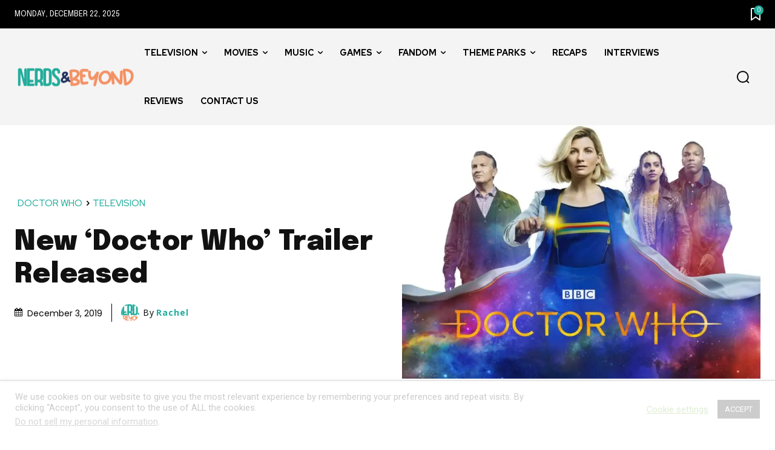

--- FILE ---
content_type: text/html
request_url: https://api.intentiq.com/profiles_engine/ProfilesEngineServlet?at=39&mi=10&dpi=743264634&pt=17&dpn=1&iiqidtype=2&iiqpcid=a88c75ea-9c17-4e20-92ca-026af91e002e&iiqpciddate=1766403318978&pcid=53a1057b-6aa9-4002-aa59-85e2991461bc&idtype=3&gdpr=0&japs=false&jaesc=0&jafc=0&jaensc=0&jsver=0.29&testGroup=U&source=pbjs&vrref=https%3A%2F%2Fwww.nerdsandbeyond.com
body_size: 54
content:
{"abPercentage":95,"adt":1,"ct":2,"isOptedOut":false,"data":{"eids":[]},"dbsaved":"false","ls":true,"cttl":86400000,"abTestUuid":"g_99bb5505-832c-47e9-a274-d2e76a9f0767","tc":9,"sid":1299790593}

--- FILE ---
content_type: text/plain; charset=UTF-8
request_url: https://at.teads.tv/fpc?analytics_tag_id=PUB_17002&tfpvi=&gdpr_consent=&gdpr_status=22&gdpr_reason=220&ccpa_consent=&sv=prebid-v1
body_size: 56
content:
N2NiMDgzNGQtMTA5NC00YWMwLThkODQtNWYyNzhlNjZjODkxIzgtNQ==

--- FILE ---
content_type: text/plain
request_url: https://rtb.openx.net/openrtbb/prebidjs
body_size: -229
content:
{"id":"649f32f5-392b-4b50-a42e-f6cc63f703ba","nbr":0}

--- FILE ---
content_type: text/plain; charset=utf-8
request_url: https://ads.adthrive.com/http-api/cv2
body_size: 2323
content:
{"om":["1","10310289136970_559920850","10310289136970_559920874","12124281","12128599","124843_4","124844_13","124848_3","125214_3","125216_3","1453468","202430_200_EAAYACogm2rla2j8tCqKMh1pUNB59ocq9MKD7b2204KQQboj6owyBP8v7oQ_","2149:11944760","2249:650628575","2249:693330692","2249:695459453","2249:697369043","2249:698486358","232c2e48","2409_25495_176_CR52092959","2409_25495_176_CR52190520","24694779","25048612","25048618","25_33ctf6xb","25_4t751hhv","25_97x9pqol","25_h34llbex","25_l0vf9ine","25_msmzslff","25_ne3nopda","25_nkoe9xcl","25_p1ucqmkg","25_r174j0lk","25_rdtnzy56","25_sqmqxvaf","25_t272nr7c","25_x716iscu","25_xnzjm1z9","25_y0rce1ti","262592","2715_9888_522709","2760:176_CR52190520","28347585","28452516","28925636","28933536","29102835","33ctf6xb","3470:2tAlke8JLD8Img5YutVv","3490:CR52175339","3490:CR52186411","3490:CR52186412","3658_15113_T25398010","39936971","409_189408","409_216406","409_216416","409_223589","409_223599","409_225977","409_225978","409_225980","409_225988","409_226312","409_226321","409_226322","409_227224","409_227235","409_227240","409_228065","409_228362","409_228371","409_228377","409_228385","409_230714","409_230722","481703827","485027845327","48673577","511156","51372410","522709","523_354_23042F65-9937-468C-BA1B-5BD398A95E5D","523_354_3945262D-2C3D-400C-846B-48287CB88FB0","523_354_44FE558A-0D35-4D28-B8DF-832F1C3920AA","523_354_660e5feb0c47f653c6684fce","523_354_660e5fec0c47f653c6684fd5","523_354_660e5fee0c47f653c6684fe2","523_354_7749","523_354_7847","523_354_E2B275EB-4E53-4490-9CDD-5C8CB49C6486","523_354_bn10835","5316_139700_67a43400-94f1-4c61-b9dc-a055b94f9f79","5316_139700_a5958020-4f15-4c19-85d4-2652fe89a3c0","543094","54639987","54640037","55167461","557_409_220344","557_409_220348","557_409_223589","557_409_230729","557_409_230731","557_409_235268","56635908","59780459","6026534513","6026588729","603485497","60884243","6126500005","6126559259","6126573187","6126573203","6126586703","614106256","617083105","61916211","61916223","61916229","619765960","622227536","622536328","62652411","62840435","643476627005","643566487","6547_67916_2tAlke8JLD8Img5YutVv","670_9916_559920850","680_99480_464327579","680_99480_614105101","680_99480_614105109","7231411","7354_138543_85807320","7354_138543_85809052","7414_121891_6072349","7618517","7626680","7669384","7814859","7814862","785438313510","788401858703","7951227","7964881","8029310","8031266","8074186","8078705","8078707","8124924","8124925","8124927","82133853","82133854","84296123","84296131","85157623","85157625","85157626","85461654","85461656","85666470","85809046","8b5u826e","97x9pqol","9rqgwgyb","c8421125nqjtn","cr-8ku72n5v39rgv2","cr-9hxzbqc08jrgv2","cr-bbt_z4e04xfzly6wxumeprjrb6df943z","cr-bbt_z4e04xfzly6wxumeprjrb6e6943z","cr-dapu5e0t17uiu","cr-dapu5e0t17vjv","cr-ikxw9e9u2krgv2","cr-lg354l2uvergv2","cr-mkw66pz38krgv2","g92n4km8","lh298kxjblh","p1ucqmkg","pkm2ylid","53v6aquw","7979132","7979135"],"pmp":[],"adomains":["1md.org","a4g.com","about.bugmd.com","acelauncher.com","adameve.com","adelion.com","adp3.net","advenuedsp.com","aibidauction.com","aibidsrv.com","akusoli.com","allofmpls.org","arkeero.net","ato.mx","avazutracking.net","avid-ad-server.com","avid-adserver.com","avidadserver.com","aztracking.net","bc-sys.com","bcc-ads.com","bidderrtb.com","bidscube.com","bizzclick.com","bkserving.com","bksn.se","brightmountainads.com","bucksense.io","bugmd.com","ca.iqos.com","capitaloneshopping.com","cdn.dsptr.com","clarifion.com","cotosen.com","cs.money","cwkuki.com","dallasnews.com","dcntr-ads.com","decenterads.com","derila-ergo.com","dhgate.com","dhs.gov","digitaladsystems.com","displate.com","doyour.bid","dspbox.io","envisionx.co","ezmob.com","fmlabsonline.com","g123.jp","g2trk.com","gadgetslaboratory.com","gadmobe.com","getbugmd.com","goodtoknowthis.com","gov.il","grosvenorcasinos.com","guard.io","hero-wars.com","holts.com","howto5.io","https://www.royalcaribbean.com/","ice.gov","imprdom.com","justanswer.com","liverrenew.com","longhornsnuff.com","lovehoney.com","lowerjointpain.com","lymphsystemsupport.com","meccabingo.com","media-servers.net","medimops.de","miniretornaveis.com","mobuppsrtb.com","motionspots.com","mygrizzly.com","myiq.com","myrocky.ca","national-lottery.co.uk","nbliver360.com","ndc.ajillionmax.com","nibblr-ai.com","niutux.com","nordicspirit.co.uk","notify.nuviad.com","notify.oxonux.com","own-imp.vrtzads.com","paperela.com","parasiterelief.com","peta.org","pfm.ninja","pixel.metanetwork.mobi","pixel.valo.ai","plannedparenthood.org","plf1.net","plt7.com","pltfrm.click","printwithwave.co","privacymodeweb.com","rangeusa.com","readywind.com","reklambids.com","ri.psdwc.com","royalcaribbean.com","royalcaribbean.com.au","rtb-adeclipse.io","rtb-direct.com","rtb.adx1.com","rtb.kds.media","rtb.reklambid.com","rtb.reklamdsp.com","rtb.rklmstr.com","rtbadtrading.com","rtbsbengine.com","rtbtradein.com","saba.com.mx","securevid.co","seedtag.com","servedby.revive-adserver.net","shift.com","smrt-view.com","swissklip.com","taboola.com","tel-aviv.gov.il","temu.com","theoceanac.com","track-bid.com","trackingintegral.com","trading-rtbg.com","trkbid.com","truthfinder.com","unoadsrv.com","usconcealedcarry.com","uuidksinc.net","vabilitytech.com","vashoot.com","vegogarden.com","viewtemplates.com","votervoice.net","vuse.com","waardex.com","wapstart.ru","wdc.go2trk.com","weareplannedparenthood.org","webtradingspot.com","www.royalcaribbean.com","xapads.com","xiaflex.com","yourchamilia.com"]}

--- FILE ---
content_type: text/plain
request_url: https://rtb.openx.net/openrtbb/prebidjs
body_size: -229
content:
{"id":"afbf7a09-69f8-4891-a7f4-824205f76188","nbr":0}

--- FILE ---
content_type: text/plain
request_url: https://rtb.openx.net/openrtbb/prebidjs
body_size: -229
content:
{"id":"b48e086a-1794-4c83-95c0-ca04e52520a7","nbr":0}

--- FILE ---
content_type: text/plain
request_url: https://rtb.openx.net/openrtbb/prebidjs
body_size: -86
content:
{"id":"54368e8f-669d-441d-95f1-9345794b1c98","nbr":0}

--- FILE ---
content_type: text/plain
request_url: https://rtb.openx.net/openrtbb/prebidjs
body_size: -229
content:
{"id":"6cbeb585-a8d5-42f4-812a-adda5fb71bc9","nbr":0}

--- FILE ---
content_type: text/plain
request_url: https://rtb.openx.net/openrtbb/prebidjs
body_size: -229
content:
{"id":"7ae5df94-a44e-4283-a9a6-31bbf829b35e","nbr":0}

--- FILE ---
content_type: text/plain
request_url: https://rtb.openx.net/openrtbb/prebidjs
body_size: -229
content:
{"id":"bcf78d42-9e94-46e0-a256-af01f3242b83","nbr":0}

--- FILE ---
content_type: text/plain
request_url: https://rtb.openx.net/openrtbb/prebidjs
body_size: -229
content:
{"id":"a91ca4d4-a2d1-4f40-b5b6-73f2234575a6","nbr":0}